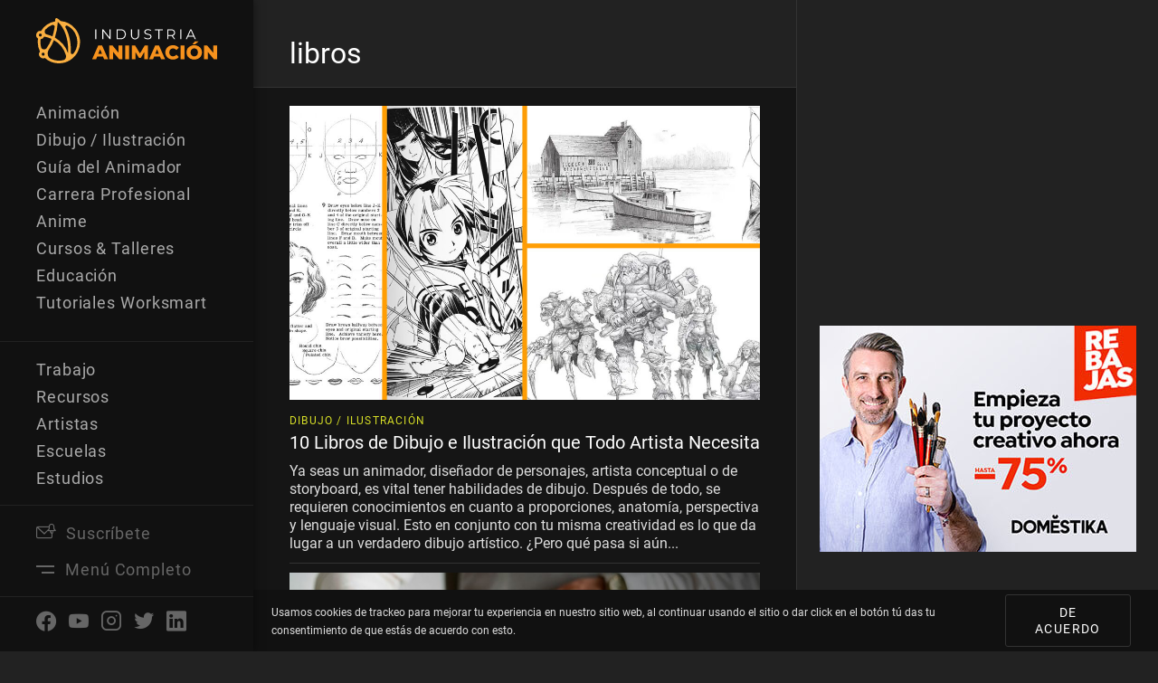

--- FILE ---
content_type: text/html; charset=UTF-8
request_url: https://www.industriaanimacion.com/tag/libros/
body_size: 13222
content:
<!DOCTYPE html>
<html lang="es-MX">
<head><style>img.lazy{min-height:1px}</style><link rel="preload" href="https://www.industriaanimacion.com/wp-content/plugins/w3-total-cache/pub/js/lazyload.min.js" as="script">
    <!-- Google Tag Manager -->
    <script>(function(w,d,s,l,i){w[l]=w[l]||[];w[l].push({'gtm.start':
                new Date().getTime(),event:'gtm.js'});var f=d.getElementsByTagName(s)[0],
            j=d.createElement(s),dl=l!='dataLayer'?'&l='+l:'';j.async=true;j.src=
            'https://www.googletagmanager.com/gtm.js?id='+i+dl;f.parentNode.insertBefore(j,f);
        })(window,document,'script','dataLayer','GTM-KXMS4WL');</script>
    <!-- End Google Tag Manager -->
    <meta charset="utf-8">
    <meta content="width=device-width, initial-scale=1.0, minimum-scale=1.0" name="viewport">
    <!-- TradeDoubler site verification 3160608 -->
    <script src="https://cdnjs.cloudflare.com/ajax/libs/html5shiv/3.7.3/html5shiv.min.js"
            type="text/javascript"></script>
    <![endif] -->
    <script type="text/javascript">!function (o, c) {
            var n = c.documentElement, t = " w-mod-";
            n.className += t + "js", ("ontouchstart" in o || o.DocumentTouch && c instanceof DocumentTouch) && (n.className += t + "touch")
        }(window, document);</script>
    <link rel="stylesheet" href="https://www.industriaanimacion.com/wp-content/cache/minify/98349.css" media="all" />

	<meta name='robots' content='index, follow, max-image-preview:large, max-snippet:-1, max-video-preview:-1' />

	<!-- This site is optimized with the Yoast SEO plugin v19.4 - https://yoast.com/wordpress/plugins/seo/ -->
	<title>Lista de libros - IndustriaAnimacion.com</title>
	<link rel="canonical" href="https://www.industriaanimacion.com/tag/libros/" />
	<meta property="og:locale" content="es_MX" />
	<meta property="og:type" content="article" />
	<meta property="og:title" content="Lista de libros - IndustriaAnimacion.com" />
	<meta property="og:url" content="https://www.industriaanimacion.com/tag/libros/" />
	<meta property="og:site_name" content="IndustriaAnimacion.com" />
	<meta name="twitter:card" content="summary_large_image" />
	<meta name="twitter:site" content="@ind_animacion" />
	<script type="application/ld+json" class="yoast-schema-graph">{"@context":"https://schema.org","@graph":[{"@type":"Organization","@id":"https://www.industriaanimacion.com/#organization","name":"IndustriaAnimacion.com","url":"https://www.industriaanimacion.com/","sameAs":["https://www.instagram.com/industriaanimacion/","https://www.linkedin.com/company/industriaanimación/","https://www.pinterest.com/industriaanimacion/","https://www.youtube.com/channel/UCssT00TcccKR8dmaPRHgNFw","https://www.facebook.com/industriaanimacion/","https://twitter.com/ind_animacion"],"logo":{"@type":"ImageObject","inLanguage":"es-MX","@id":"https://www.industriaanimacion.com/#/schema/logo/image/","url":"https://www.industriaanimacion.com/wp-content/uploads/2020/04/industria-animacion-logo.svg","contentUrl":"https://www.industriaanimacion.com/wp-content/uploads/2020/04/industria-animacion-logo.svg","caption":"IndustriaAnimacion.com"},"image":{"@id":"https://www.industriaanimacion.com/#/schema/logo/image/"}},{"@type":"WebSite","@id":"https://www.industriaanimacion.com/#website","url":"https://www.industriaanimacion.com/","name":"IndustriaAnimacion.com","description":"Artículos, Tutoriales, Noticias e Información de la Industria de Animación, Videojuegos, Efectos Visuales (VFX), VR/AR e Ilustración Digital","publisher":{"@id":"https://www.industriaanimacion.com/#organization"},"potentialAction":[{"@type":"SearchAction","target":{"@type":"EntryPoint","urlTemplate":"https://www.industriaanimacion.com/?s={search_term_string}"},"query-input":"required name=search_term_string"}],"inLanguage":"es-MX"},{"@type":"ImageObject","inLanguage":"es-MX","@id":"https://www.industriaanimacion.com/tag/libros/#primaryimage","url":"https://www.industriaanimacion.com/wp-content/uploads/2022/04/Libros_de_Dibujo.jpg","contentUrl":"https://www.industriaanimacion.com/wp-content/uploads/2022/04/Libros_de_Dibujo.jpg","width":1200,"height":630,"caption":"10 Libros de Dibujo e Ilustración que Todo Artista Necesita"},{"@type":"CollectionPage","@id":"https://www.industriaanimacion.com/tag/libros/","url":"https://www.industriaanimacion.com/tag/libros/","name":"Lista de libros - IndustriaAnimacion.com","isPartOf":{"@id":"https://www.industriaanimacion.com/#website"},"primaryImageOfPage":{"@id":"https://www.industriaanimacion.com/tag/libros/#primaryimage"},"image":{"@id":"https://www.industriaanimacion.com/tag/libros/#primaryimage"},"thumbnailUrl":"https://www.industriaanimacion.com/wp-content/uploads/2022/04/Libros_de_Dibujo.jpg","breadcrumb":{"@id":"https://www.industriaanimacion.com/tag/libros/#breadcrumb"},"inLanguage":"es-MX"},{"@type":"BreadcrumbList","@id":"https://www.industriaanimacion.com/tag/libros/#breadcrumb","itemListElement":[{"@type":"ListItem","position":1,"name":"Home","item":"https://www.industriaanimacion.com/"},{"@type":"ListItem","position":2,"name":"libros"}]}]}</script>
	<!-- / Yoast SEO plugin. -->


<link rel='dns-prefetch' href='//www.googletagmanager.com' />
<link rel='dns-prefetch' href='//s.w.org' />
<link rel="alternate" type="application/rss+xml" title="IndustriaAnimacion.com &raquo; libros RSS de la etiqueta" href="https://www.industriaanimacion.com/tag/libros/feed/" />
<script type="text/javascript">
window._wpemojiSettings = {"baseUrl":"https:\/\/s.w.org\/images\/core\/emoji\/13.1.0\/72x72\/","ext":".png","svgUrl":"https:\/\/s.w.org\/images\/core\/emoji\/13.1.0\/svg\/","svgExt":".svg","source":{"concatemoji":"https:\/\/www.industriaanimacion.com\/wp-includes\/js\/wp-emoji-release.min.js?ver=5.9.1"}};
/*! This file is auto-generated */
!function(e,a,t){var n,r,o,i=a.createElement("canvas"),p=i.getContext&&i.getContext("2d");function s(e,t){var a=String.fromCharCode;p.clearRect(0,0,i.width,i.height),p.fillText(a.apply(this,e),0,0);e=i.toDataURL();return p.clearRect(0,0,i.width,i.height),p.fillText(a.apply(this,t),0,0),e===i.toDataURL()}function c(e){var t=a.createElement("script");t.src=e,t.defer=t.type="text/javascript",a.getElementsByTagName("head")[0].appendChild(t)}for(o=Array("flag","emoji"),t.supports={everything:!0,everythingExceptFlag:!0},r=0;r<o.length;r++)t.supports[o[r]]=function(e){if(!p||!p.fillText)return!1;switch(p.textBaseline="top",p.font="600 32px Arial",e){case"flag":return s([127987,65039,8205,9895,65039],[127987,65039,8203,9895,65039])?!1:!s([55356,56826,55356,56819],[55356,56826,8203,55356,56819])&&!s([55356,57332,56128,56423,56128,56418,56128,56421,56128,56430,56128,56423,56128,56447],[55356,57332,8203,56128,56423,8203,56128,56418,8203,56128,56421,8203,56128,56430,8203,56128,56423,8203,56128,56447]);case"emoji":return!s([10084,65039,8205,55357,56613],[10084,65039,8203,55357,56613])}return!1}(o[r]),t.supports.everything=t.supports.everything&&t.supports[o[r]],"flag"!==o[r]&&(t.supports.everythingExceptFlag=t.supports.everythingExceptFlag&&t.supports[o[r]]);t.supports.everythingExceptFlag=t.supports.everythingExceptFlag&&!t.supports.flag,t.DOMReady=!1,t.readyCallback=function(){t.DOMReady=!0},t.supports.everything||(n=function(){t.readyCallback()},a.addEventListener?(a.addEventListener("DOMContentLoaded",n,!1),e.addEventListener("load",n,!1)):(e.attachEvent("onload",n),a.attachEvent("onreadystatechange",function(){"complete"===a.readyState&&t.readyCallback()})),(n=t.source||{}).concatemoji?c(n.concatemoji):n.wpemoji&&n.twemoji&&(c(n.twemoji),c(n.wpemoji)))}(window,document,window._wpemojiSettings);
</script>
<!-- industriaanimacion.com is managing ads with Advanced Ads 1.34.0 --><script id="indus-ready">
			window.advanced_ads_ready=function(e,a){a=a||"complete";var d=function(e){return"interactive"===a?"loading"!==e:"complete"===e};d(document.readyState)?e():document.addEventListener("readystatechange",(function(a){d(a.target.readyState)&&e()}),{once:"interactive"===a})},window.advanced_ads_ready_queue=window.advanced_ads_ready_queue||[];		</script>
		<style type="text/css">
img.wp-smiley,
img.emoji {
	display: inline !important;
	border: none !important;
	box-shadow: none !important;
	height: 1em !important;
	width: 1em !important;
	margin: 0 0.07em !important;
	vertical-align: -0.1em !important;
	background: none !important;
	padding: 0 !important;
}
</style>
	<link rel="stylesheet" href="https://www.industriaanimacion.com/wp-content/cache/minify/a5ff7.css" media="all" />

<style id='global-styles-inline-css' type='text/css'>
body{--wp--preset--color--black: #000000;--wp--preset--color--cyan-bluish-gray: #abb8c3;--wp--preset--color--white: #ffffff;--wp--preset--color--pale-pink: #f78da7;--wp--preset--color--vivid-red: #cf2e2e;--wp--preset--color--luminous-vivid-orange: #ff6900;--wp--preset--color--luminous-vivid-amber: #fcb900;--wp--preset--color--light-green-cyan: #7bdcb5;--wp--preset--color--vivid-green-cyan: #00d084;--wp--preset--color--pale-cyan-blue: #8ed1fc;--wp--preset--color--vivid-cyan-blue: #0693e3;--wp--preset--color--vivid-purple: #9b51e0;--wp--preset--gradient--vivid-cyan-blue-to-vivid-purple: linear-gradient(135deg,rgba(6,147,227,1) 0%,rgb(155,81,224) 100%);--wp--preset--gradient--light-green-cyan-to-vivid-green-cyan: linear-gradient(135deg,rgb(122,220,180) 0%,rgb(0,208,130) 100%);--wp--preset--gradient--luminous-vivid-amber-to-luminous-vivid-orange: linear-gradient(135deg,rgba(252,185,0,1) 0%,rgba(255,105,0,1) 100%);--wp--preset--gradient--luminous-vivid-orange-to-vivid-red: linear-gradient(135deg,rgba(255,105,0,1) 0%,rgb(207,46,46) 100%);--wp--preset--gradient--very-light-gray-to-cyan-bluish-gray: linear-gradient(135deg,rgb(238,238,238) 0%,rgb(169,184,195) 100%);--wp--preset--gradient--cool-to-warm-spectrum: linear-gradient(135deg,rgb(74,234,220) 0%,rgb(151,120,209) 20%,rgb(207,42,186) 40%,rgb(238,44,130) 60%,rgb(251,105,98) 80%,rgb(254,248,76) 100%);--wp--preset--gradient--blush-light-purple: linear-gradient(135deg,rgb(255,206,236) 0%,rgb(152,150,240) 100%);--wp--preset--gradient--blush-bordeaux: linear-gradient(135deg,rgb(254,205,165) 0%,rgb(254,45,45) 50%,rgb(107,0,62) 100%);--wp--preset--gradient--luminous-dusk: linear-gradient(135deg,rgb(255,203,112) 0%,rgb(199,81,192) 50%,rgb(65,88,208) 100%);--wp--preset--gradient--pale-ocean: linear-gradient(135deg,rgb(255,245,203) 0%,rgb(182,227,212) 50%,rgb(51,167,181) 100%);--wp--preset--gradient--electric-grass: linear-gradient(135deg,rgb(202,248,128) 0%,rgb(113,206,126) 100%);--wp--preset--gradient--midnight: linear-gradient(135deg,rgb(2,3,129) 0%,rgb(40,116,252) 100%);--wp--preset--duotone--dark-grayscale: url('#wp-duotone-dark-grayscale');--wp--preset--duotone--grayscale: url('#wp-duotone-grayscale');--wp--preset--duotone--purple-yellow: url('#wp-duotone-purple-yellow');--wp--preset--duotone--blue-red: url('#wp-duotone-blue-red');--wp--preset--duotone--midnight: url('#wp-duotone-midnight');--wp--preset--duotone--magenta-yellow: url('#wp-duotone-magenta-yellow');--wp--preset--duotone--purple-green: url('#wp-duotone-purple-green');--wp--preset--duotone--blue-orange: url('#wp-duotone-blue-orange');--wp--preset--font-size--small: 13px;--wp--preset--font-size--medium: 20px;--wp--preset--font-size--large: 36px;--wp--preset--font-size--x-large: 42px;}.has-black-color{color: var(--wp--preset--color--black) !important;}.has-cyan-bluish-gray-color{color: var(--wp--preset--color--cyan-bluish-gray) !important;}.has-white-color{color: var(--wp--preset--color--white) !important;}.has-pale-pink-color{color: var(--wp--preset--color--pale-pink) !important;}.has-vivid-red-color{color: var(--wp--preset--color--vivid-red) !important;}.has-luminous-vivid-orange-color{color: var(--wp--preset--color--luminous-vivid-orange) !important;}.has-luminous-vivid-amber-color{color: var(--wp--preset--color--luminous-vivid-amber) !important;}.has-light-green-cyan-color{color: var(--wp--preset--color--light-green-cyan) !important;}.has-vivid-green-cyan-color{color: var(--wp--preset--color--vivid-green-cyan) !important;}.has-pale-cyan-blue-color{color: var(--wp--preset--color--pale-cyan-blue) !important;}.has-vivid-cyan-blue-color{color: var(--wp--preset--color--vivid-cyan-blue) !important;}.has-vivid-purple-color{color: var(--wp--preset--color--vivid-purple) !important;}.has-black-background-color{background-color: var(--wp--preset--color--black) !important;}.has-cyan-bluish-gray-background-color{background-color: var(--wp--preset--color--cyan-bluish-gray) !important;}.has-white-background-color{background-color: var(--wp--preset--color--white) !important;}.has-pale-pink-background-color{background-color: var(--wp--preset--color--pale-pink) !important;}.has-vivid-red-background-color{background-color: var(--wp--preset--color--vivid-red) !important;}.has-luminous-vivid-orange-background-color{background-color: var(--wp--preset--color--luminous-vivid-orange) !important;}.has-luminous-vivid-amber-background-color{background-color: var(--wp--preset--color--luminous-vivid-amber) !important;}.has-light-green-cyan-background-color{background-color: var(--wp--preset--color--light-green-cyan) !important;}.has-vivid-green-cyan-background-color{background-color: var(--wp--preset--color--vivid-green-cyan) !important;}.has-pale-cyan-blue-background-color{background-color: var(--wp--preset--color--pale-cyan-blue) !important;}.has-vivid-cyan-blue-background-color{background-color: var(--wp--preset--color--vivid-cyan-blue) !important;}.has-vivid-purple-background-color{background-color: var(--wp--preset--color--vivid-purple) !important;}.has-black-border-color{border-color: var(--wp--preset--color--black) !important;}.has-cyan-bluish-gray-border-color{border-color: var(--wp--preset--color--cyan-bluish-gray) !important;}.has-white-border-color{border-color: var(--wp--preset--color--white) !important;}.has-pale-pink-border-color{border-color: var(--wp--preset--color--pale-pink) !important;}.has-vivid-red-border-color{border-color: var(--wp--preset--color--vivid-red) !important;}.has-luminous-vivid-orange-border-color{border-color: var(--wp--preset--color--luminous-vivid-orange) !important;}.has-luminous-vivid-amber-border-color{border-color: var(--wp--preset--color--luminous-vivid-amber) !important;}.has-light-green-cyan-border-color{border-color: var(--wp--preset--color--light-green-cyan) !important;}.has-vivid-green-cyan-border-color{border-color: var(--wp--preset--color--vivid-green-cyan) !important;}.has-pale-cyan-blue-border-color{border-color: var(--wp--preset--color--pale-cyan-blue) !important;}.has-vivid-cyan-blue-border-color{border-color: var(--wp--preset--color--vivid-cyan-blue) !important;}.has-vivid-purple-border-color{border-color: var(--wp--preset--color--vivid-purple) !important;}.has-vivid-cyan-blue-to-vivid-purple-gradient-background{background: var(--wp--preset--gradient--vivid-cyan-blue-to-vivid-purple) !important;}.has-light-green-cyan-to-vivid-green-cyan-gradient-background{background: var(--wp--preset--gradient--light-green-cyan-to-vivid-green-cyan) !important;}.has-luminous-vivid-amber-to-luminous-vivid-orange-gradient-background{background: var(--wp--preset--gradient--luminous-vivid-amber-to-luminous-vivid-orange) !important;}.has-luminous-vivid-orange-to-vivid-red-gradient-background{background: var(--wp--preset--gradient--luminous-vivid-orange-to-vivid-red) !important;}.has-very-light-gray-to-cyan-bluish-gray-gradient-background{background: var(--wp--preset--gradient--very-light-gray-to-cyan-bluish-gray) !important;}.has-cool-to-warm-spectrum-gradient-background{background: var(--wp--preset--gradient--cool-to-warm-spectrum) !important;}.has-blush-light-purple-gradient-background{background: var(--wp--preset--gradient--blush-light-purple) !important;}.has-blush-bordeaux-gradient-background{background: var(--wp--preset--gradient--blush-bordeaux) !important;}.has-luminous-dusk-gradient-background{background: var(--wp--preset--gradient--luminous-dusk) !important;}.has-pale-ocean-gradient-background{background: var(--wp--preset--gradient--pale-ocean) !important;}.has-electric-grass-gradient-background{background: var(--wp--preset--gradient--electric-grass) !important;}.has-midnight-gradient-background{background: var(--wp--preset--gradient--midnight) !important;}.has-small-font-size{font-size: var(--wp--preset--font-size--small) !important;}.has-medium-font-size{font-size: var(--wp--preset--font-size--medium) !important;}.has-large-font-size{font-size: var(--wp--preset--font-size--large) !important;}.has-x-large-font-size{font-size: var(--wp--preset--font-size--x-large) !important;}
</style>
<link rel="stylesheet" href="https://www.industriaanimacion.com/wp-content/cache/minify/d623e.css" media="all" />

<script  src="https://www.industriaanimacion.com/wp-content/cache/minify/818c0.js"></script>


<script type='text/javascript' id='advanced-ads-advanced-js-js-extra'>
/* <![CDATA[ */
var advads_options = {"blog_id":"1","privacy":{"enabled":false,"state":"not_needed"}};
/* ]]> */
</script>
<script  src="https://www.industriaanimacion.com/wp-content/cache/minify/2c6e9.js"></script>


<!-- Google Analytics snippet added by Site Kit -->
<script type='text/javascript' src='https://www.googletagmanager.com/gtag/js?id=UA-103592173-1' id='google_gtagjs-js' async></script>
<script type='text/javascript' id='google_gtagjs-js-after'>
window.dataLayer = window.dataLayer || [];function gtag(){dataLayer.push(arguments);}
gtag('set', 'linker', {"domains":["www.industriaanimacion.com"]} );
gtag("js", new Date());
gtag("set", "developer_id.dZTNiMT", true);
gtag("config", "UA-103592173-1", {"anonymize_ip":true});
gtag("config", "G-19N08MRCWT");
</script>

<!-- End Google Analytics snippet added by Site Kit -->
<link rel="https://api.w.org/" href="https://www.industriaanimacion.com/wp-json/" /><link rel="alternate" type="application/json" href="https://www.industriaanimacion.com/wp-json/wp/v2/tags/1597" /><link rel="EditURI" type="application/rsd+xml" title="RSD" href="https://www.industriaanimacion.com/xmlrpc.php?rsd" />
<link rel="wlwmanifest" type="application/wlwmanifest+xml" href="https://www.industriaanimacion.com/wp-includes/wlwmanifest.xml" /> 
<meta name="generator" content="Site Kit by Google 1.79.1" /><script>advads_items = { conditions: {}, display_callbacks: {}, display_effect_callbacks: {}, hide_callbacks: {}, backgrounds: {}, effect_durations: {}, close_functions: {}, showed: [] };</script><style type="text/css" id="indus-layer-custom-css"></style><script type="text/javascript">
		var advadsCfpQueue = [];
		var advadsCfpAd = function( adID ){
			if ( 'undefined' == typeof advadsProCfp ) { advadsCfpQueue.push( adID ) } else { advadsProCfp.addElement( adID ) }
		};
		</script>
		<script  async src="https://pagead2.googlesyndication.com/pagead/js/adsbygoogle.js?client=ca-pub-4706176464921498" crossorigin="anonymous"></script>
	
        <link rel="preload"
              as="image"
              href="https://www.industriaanimacion.com/wp-content/uploads/2022/04/Libros_de_Dibujo.jpg"
              imagesrcset="https://www.industriaanimacion.com/wp-content/uploads/2022/04/Libros_de_Dibujo-360x189.jpg 360w, https://www.industriaanimacion.com/wp-content/uploads/2022/04/Libros_de_Dibujo-960x504.jpg 960w, https://www.industriaanimacion.com/wp-content/uploads/2022/04/Libros_de_Dibujo-244x128.jpg 244w, https://www.industriaanimacion.com/wp-content/uploads/2022/04/Libros_de_Dibujo-320x168.jpg 320w, https://www.industriaanimacion.com/wp-content/uploads/2022/04/Libros_de_Dibujo-488x256.jpg 488w, https://www.industriaanimacion.com/wp-content/uploads/2022/04/Libros_de_Dibujo-720x378.jpg 720w, https://www.industriaanimacion.com/wp-content/uploads/2022/04/Libros_de_Dibujo.jpg 1200w">
	
	
    <link rel="shortcut icon" type="image/x-icon" href="https://www.industriaanimacion.com/wp-content/uploads/2020/04/ind_favicon32dark.png">
    <link rel="apple-touch-icon" href="https://www.industriaanimacion.com/wp-content/uploads/2020/04/ind_favicon256dark.png">

    <!-- TypeKit Fonts -->
    <link rel="stylesheet" href="https://use.typekit.net/wef3fby.css" async>

</head>
<body data-rsssl=1 class="archive tag tag-libros tag-1597 body aa-prefix-indus-">
<!-- Google Tag Manager (noscript) -->
<noscript><iframe src="https://www.googletagmanager.com/ns.html?id=GTM-KXMS4WL"
                  height="0" width="0" style="display:none;visibility:hidden"></iframe></noscript>
<!-- End Google Tag Manager (noscript) -->


<nav class="aside-wrapper">
  <div class="logo-wrapper">
        <a href="https://www.industriaanimacion.com" class="logo-container w-inline-block">
      <img src="data:image/svg+xml,%3Csvg%20xmlns='http://www.w3.org/2000/svg'%20viewBox='0%200%200%200'%3E%3C/svg%3E" data-src="https://www.industriaanimacion.com/wp-content/uploads/2020/04/industria-animacion-logo.svg" alt="IndustriaAnimacion.com" class="logo-image lazy">
    </a>
        <div class="mobile-buttons-wrapper">
                        <a data-navigation="master" data-modal="modal-newsletter" href="#" class="aside-element-link w-inline-block">
            <div class="icon20"><span class="icon-newsletter"></span></div>            <div class="aside-link-text">Suscríbete</div>
          </a>
                  <a data-navigation="menu" data-label-toggle="Cerrar Menú" href="#" class="aside-element-link w-inline-block">
            <ul class="stack-wrapper"><li class="stack-element"></li><li class="stack-element half"></li></ul>            <div class="aside-link-text">Menú Completo</div>
          </a>
                  <a data-navigation="search" href="#" class="aside-element-link w-inline-block">
            <div class="icon20"><span class="icon-search"></span></div>            <div class="aside-link-text">Buscar</div>
          </a>
                  <a data-navigation="master" data-modal="modal-contributor" href="#" class="aside-element-link w-inline-block">
            <div class="icon20"><span class="icon-"></span></div>            <div class="aside-link-text"></div>
          </a>
                  <a data-navigation="master" data-modal="modal-contributor" href="#" class="aside-element-link w-inline-block">
            <div class="icon20"><span class="icon-"></span></div>            <div class="aside-link-text"></div>
          </a>
                  </div>
  </div>
  <div class="drawer-wrapper">
    <div class="drawer-container">
          <div class="category-wrapper">
        <h6 class="category-title">Categorías</h6>
        <ul class="categories-list">
                    <li class="category-element">
            <a href="https://www.industriaanimacion.com/category/animacion/" class="category-link">Animación</a>
          </li>
                    <li class="category-element">
            <a href="https://www.industriaanimacion.com/category/dibujo-ilustracion/" class="category-link">Dibujo / Ilustración</a>
          </li>
                    <li class="category-element">
            <a href="https://www.industriaanimacion.com/category/guia-del-animador/" class="category-link">Guía del Animador</a>
          </li>
                    <li class="category-element">
            <a href="https://www.industriaanimacion.com/category/carrera-profesional/" class="category-link">Carrera Profesional</a>
          </li>
                    <li class="category-element">
            <a href="https://www.industriaanimacion.com/category/anime/" class="category-link">Anime</a>
          </li>
                    <li class="category-element">
            <a href="https://www.industriaanimacion.com/category/cursos-talleres/" class="category-link">Cursos &amp; Talleres</a>
          </li>
                    <li class="category-element">
            <a href="https://www.industriaanimacion.com/category/educacion/" class="category-link">Educación</a>
          </li>
                    <li class="category-element">
            <a href="https://www.industriaanimacion.com/category/tutoriales-worksmart/" class="category-link">Tutoriales Worksmart</a>
          </li>
                    <li class="category-element">
            <a href="https://www.industriaanimacion.com/category/entrevista/" class="category-link">Entrevista</a>
          </li>
                    <li class="category-element">
            <a href="https://www.industriaanimacion.com/category/industria/" class="category-link">Industria</a>
          </li>
                    <li class="category-element">
            <a href="https://www.industriaanimacion.com/category/series-animadas/" class="category-link">Series Animadas</a>
          </li>
                    <li class="category-element">
            <a href="https://www.industriaanimacion.com/category/eventos-festivales/" class="category-link">Eventos &amp; Festivales</a>
          </li>
                    <li class="category-element">
            <a href="https://www.industriaanimacion.com/category/videojuegos/" class="category-link">Videojuegos</a>
          </li>
                    <li class="category-element">
            <a href="https://www.industriaanimacion.com/category/vfx/" class="category-link">VFX</a>
          </li>
                    <li class="category-element">
            <a href="https://www.industriaanimacion.com/category/realidad-virtual/" class="category-link">Realidad Virtual</a>
          </li>
                    <li class="category-element">
            <a href="https://www.industriaanimacion.com/category/cortometraje/" class="category-link">Cortometraje</a>
          </li>
                    <li class="category-element">
            <a href="https://www.industriaanimacion.com/category/herramientas/" class="category-link">Herramientas</a>
          </li>
                    <li class="category-element">
            <a href="https://www.industriaanimacion.com/category/destacado/" class="category-link">Destacado</a>
          </li>
                    <li class="category-element">
            <a href="https://www.industriaanimacion.com/category/tecnologia/" class="category-link">Tecnología</a>
          </li>
                    <li class="category-element">
            <a href="https://www.industriaanimacion.com/category/breakdown/" class="category-link">Breakdown</a>
          </li>
                    <li class="category-element">
            <a href="https://www.industriaanimacion.com/category/libros/" class="category-link">Libros</a>
          </li>
                  </ul>
      </div>
            <div class="site-wrapper">
                <ul class="categories-list site">
                    <li class="category-element">
            <a href="https://www.industriaanimacion.com/trabajo-en-animacion/" class="category-link ">Trabajo</a>
          </li>
                    <li class="category-element">
            <a href="https://www.industriaanimacion.com/recursos-de-animacion/" class="category-link ">Recursos</a>
          </li>
                    <li class="category-element">
            <a href="https://www.industriaanimacion.com/artistas/" class="category-link ">Artistas</a>
          </li>
                    <li class="category-element">
            <a href="https://www.industriaanimacion.com/escuelas-de-animacion/" class="category-link ">Escuelas</a>
          </li>
                    <li class="category-element">
            <a href="https://www.industriaanimacion.com/estudios-de-animacion/" class="category-link ">Estudios</a>
          </li>
                    <li class="category-element">
            <a href="https://www.industriaanimacion.com/acerca-de-industria-animacion/" class="category-link ">Nosotros</a>
          </li>
                  </ul>
              </div>
    </div>
  </div>
      <ul class="aside-icon-list">
              <li class="aside-element">
          <a data-navigation="master" data-modal="modal-newsletter" href="#" class="aside-element-link w-inline-block">
            <div class="icon20"><span class="icon-newsletter"></span></div>            <div class="aside-link-text">Suscríbete</div>
          </a>
        </li>
              <li class="aside-element">
          <a data-navigation="menu" data-label-toggle="Cerrar Menú" href="#" class="aside-element-link w-inline-block">
            <ul class="stack-wrapper"><li class="stack-element"></li><li class="stack-element half"></li></ul>            <div class="aside-link-text">Menú Completo</div>
          </a>
        </li>
              <li class="aside-element">
          <a data-navigation="search" href="#" class="aside-element-link w-inline-block">
            <div class="icon20"><span class="icon-search"></span></div>            <div class="aside-link-text">Buscar</div>
          </a>
        </li>
              <li class="aside-element">
          <a data-navigation="master" data-modal="modal-contributor" href="#" class="aside-element-link w-inline-block">
            <div class="icon20"><span class="icon-"></span></div>            <div class="aside-link-text"></div>
          </a>
        </li>
              <li class="aside-element">
          <a data-navigation="master" data-modal="modal-contributor" href="#" class="aside-element-link w-inline-block">
            <div class="icon20"><span class="icon-"></span></div>            <div class="aside-link-text"></div>
          </a>
        </li>
          </ul>
      <ul class="footer-social-media-list navigation">
        <li class="footer-social-media-element">
      <a href="https://www.facebook.com/industriaanimacion/?trackId=menu" target="_blank" class="footer-social-media-link w-inline-block">
        <div class="icon20"><span class="icon-facebook"></span></div>
      </a>
    </li>
        <li class="footer-social-media-element">
      <a href="https://www.youtube.com/industriaanimacion?trackId=menu" target="_blank" class="footer-social-media-link w-inline-block">
        <div class="icon20"><span class="icon-youtube"></span></div>
      </a>
    </li>
        <li class="footer-social-media-element">
      <a href="https://www.instagram.com/industriaanimacion/?trackId=menu" target="_blank" class="footer-social-media-link w-inline-block">
        <div class="icon20"><span class="icon-instagram"></span></div>
      </a>
    </li>
        <li class="footer-social-media-element">
      <a href="https://twitter.com/ind_animacion?trackId=menu" target="_blank" class="footer-social-media-link w-inline-block">
        <div class="icon20"><span class="icon-twitter"></span></div>
      </a>
    </li>
        <li class="footer-social-media-element">
      <a href="https://www.linkedin.com/company/industriaanimación/?trackId=menu" target="_blank" class="footer-social-media-link w-inline-block">
        <div class="icon20"><span class="icon-linkedin"></span></div>
      </a>
    </li>
      </ul>
  </nav><div class="content-wrapper"><div class="content-grid">
  <main class="main-wrapper">
    <header class="header-wrapper">
      <h1>libros</h1>
          </header>
    <section class="posts">
              <div class="listing-wrapper">
          <article class="element-wrapper  main">
  <a href="https://www.industriaanimacion.com/2022/04/10-libros-de-dibujo-e-ilustracion-que-todo-artista-necesita/" class="element-image-wrapper w-inline-block">
    <img src="" class="element-image lazyload wp-post-image" alt="10 Libros de Dibujo e Ilustración que Todo Artista Necesita" srcset="" sizes="(max-width: 960px) 100vw, 960px" data-src="https://www.industriaanimacion.com/wp-content/uploads/2022/04/Libros_de_Dibujo-960x504.jpg" data-srcset="https://www.industriaanimacion.com/wp-content/uploads/2022/04/Libros_de_Dibujo-960x504.jpg 960w, https://www.industriaanimacion.com/wp-content/uploads/2022/04/Libros_de_Dibujo-360x189.jpg 360w, https://www.industriaanimacion.com/wp-content/uploads/2022/04/Libros_de_Dibujo-244x128.jpg 244w, https://www.industriaanimacion.com/wp-content/uploads/2022/04/Libros_de_Dibujo-320x168.jpg 320w, https://www.industriaanimacion.com/wp-content/uploads/2022/04/Libros_de_Dibujo-488x256.jpg 488w, https://www.industriaanimacion.com/wp-content/uploads/2022/04/Libros_de_Dibujo-720x378.jpg 720w, https://www.industriaanimacion.com/wp-content/uploads/2022/04/Libros_de_Dibujo.jpg 1200w" /><noscript><img src="data:image/svg+xml,%3Csvg%20xmlns='http://www.w3.org/2000/svg'%20viewBox='0%200%20960%20504'%3E%3C/svg%3E" data-src='https://www.industriaanimacion.com/wp-content/uploads/2022/04/Libros_de_Dibujo-960x504.jpg' class='element-image wp-post-image lazy' alt='10 Libros de Dibujo e Ilustración que Todo Artista Necesita'></noscript>  </a>
  <div class="element-content-wrapper">
    <a href="https://www.industriaanimacion.com/category/dibujo-ilustracion/" class="element-subtitle">Dibujo / Ilustración</a>
    <a href="https://www.industriaanimacion.com/2022/04/10-libros-de-dibujo-e-ilustracion-que-todo-artista-necesita/" class="text-link w-inline-block">
      <h3 class="element-title">10 Libros de Dibujo e Ilustración que Todo Artista Necesita</h3>
    </a>
        <p class="element-paragraph">Ya seas un animador, diseñador de personajes, artista conceptual o de storyboard, es vital tener habilidades de dibujo. Después de todo, se requieren conocimientos en cuanto a proporciones, anatomía, perspectiva y lenguaje visual. Esto en conjunto con tu misma creatividad es lo que da lugar a un verdadero dibujo artístico. ¿Pero qué pasa si aún...</p>
      </div>
</article><article class="element-wrapper  main">
  <a href="https://www.industriaanimacion.com/2020/03/aprender-dibujar-libros-y-cursos-recomendados/" class="element-image-wrapper w-inline-block">
    <img src="" class="element-image lazyload wp-post-image" alt="Cursos y Libros para Aprender a Dibujar" loading="lazy" srcset="" sizes="(max-width: 960px) 100vw, 960px" data-src="https://www.industriaanimacion.com/wp-content/uploads/2020/03/cursos_libros_aprender_dibujar-960x540.jpg" data-srcset="https://www.industriaanimacion.com/wp-content/uploads/2020/03/cursos_libros_aprender_dibujar-960x540.jpg 960w, https://www.industriaanimacion.com/wp-content/uploads/2020/03/cursos_libros_aprender_dibujar-360x203.jpg 360w, https://www.industriaanimacion.com/wp-content/uploads/2020/03/cursos_libros_aprender_dibujar-244x137.jpg 244w, https://www.industriaanimacion.com/wp-content/uploads/2020/03/cursos_libros_aprender_dibujar-320x180.jpg 320w, https://www.industriaanimacion.com/wp-content/uploads/2020/03/cursos_libros_aprender_dibujar-488x275.jpg 488w, https://www.industriaanimacion.com/wp-content/uploads/2020/03/cursos_libros_aprender_dibujar-720x405.jpg 720w, https://www.industriaanimacion.com/wp-content/uploads/2020/03/cursos_libros_aprender_dibujar.jpg 1200w" /><noscript><img src="data:image/svg+xml,%3Csvg%20xmlns='http://www.w3.org/2000/svg'%20viewBox='0%200%20960%20540'%3E%3C/svg%3E" data-src='https://www.industriaanimacion.com/wp-content/uploads/2020/03/cursos_libros_aprender_dibujar-960x540.jpg' class='element-image wp-post-image lazy' alt='Cursos y Libros para Aprender a Dibujar'></noscript>  </a>
  <div class="element-content-wrapper">
    <a href="https://www.industriaanimacion.com/category/dibujo-ilustracion/" class="element-subtitle">Dibujo / Ilustración</a>
    <a href="https://www.industriaanimacion.com/2020/03/aprender-dibujar-libros-y-cursos-recomendados/" class="text-link w-inline-block">
      <h3 class="element-title">Aprender a Dibujar: Libros y Cursos Recomendados</h3>
    </a>
        <p class="element-paragraph">Aquí listaré algunos de los libros y cursos para aprender a dibujar que he encontrado que son de los más populares &#8211; así como interesantes &#8211; para poder aprender a dibujar o simplemente mejorar en el arte del dibujo. Cabe mencionar que tanto libros y cursos los encontrarás listados en orden alfabético y no por...</p>
      </div>
</article>        </div>
        <div class="paginator-wrapper"></div>            <div class="flex-stretch"></div>
    </section>
  </main>
    <aside class="sidebar">
    <div class="widgets-wrapper">
    <li class="widget indus-widget"><div style="margin-left: auto; margin-right: auto; text-align: center; " id="indus-849652112" data-advadstrackid="9405" data-advadstrackbid="1" class="indus-target"><script async src="//pagead2.googlesyndication.com/pagead/js/adsbygoogle.js?client=ca-pub-4706176464921498" crossorigin="anonymous"></script><ins class="adsbygoogle" style="display:block;" data-ad-client="ca-pub-4706176464921498" 
data-ad-slot="5707187440" 
data-ad-format="auto"></ins>
<script> 
(adsbygoogle = window.adsbygoogle || []).push({}); 
</script>
</div></li>
<li class="widget indus-widget"><div data-advadstrackid="12730" data-advadstrackbid="1" class="indus-target" id="indus-1437715039"><a href="https://www.domestika.org/es/courses/popular?atag=108ba0&#038;utm_medium=affiliates&#038;utm_source=omercadocoss_108ba0&#038;trackId=sidebar" rel="noopener" class="adv-link" target="_blank"><img class="lazy" src="data:image/svg+xml,%3Csvg%20xmlns='http://www.w3.org/2000/svg'%20viewBox='0%200%20350%20250'%3E%3C/svg%3E" data-src="https://www.industriaanimacion.com/wp-content/uploads/2020/07/domestika_sidebar_75_proyecto_creativo.jpg" alt="Domestika - 75% de Descuento"  width="350" height="250"   /></a></div></li>
<li class="widget indus-widget"><div style="margin-left: auto; margin-right: auto; text-align: center; " id="indus-78203711" data-advadstrackid="9405" data-advadstrackbid="1" class="indus-target"><script async src="//pagead2.googlesyndication.com/pagead/js/adsbygoogle.js?client=ca-pub-4706176464921498" crossorigin="anonymous"></script><ins class="adsbygoogle" style="display:block;" data-ad-client="ca-pub-4706176464921498" 
data-ad-slot="5707187440" 
data-ad-format="auto"></ins>
<script> 
(adsbygoogle = window.adsbygoogle || []).push({}); 
</script>
</div></li>
    <section class="related-aside">
      <h5 class="related-title">Publicaciones Destacadas</h5>
      <div class="list-grid-container">
                            <article class="element-wrapper"><a href="https://www.industriaanimacion.com/2023/10/accede-al-libro-de-arte-de-nimona-gratis/" class="element-image-wrapper w-inline-block"><img src="data:image/svg+xml,%3Csvg%20xmlns='http://www.w3.org/2000/svg'%20viewBox='0%200%20244%20122'%3E%3C/svg%3E" data-src="https://www.industriaanimacion.com/wp-content/uploads/2023/10/nimona_cover_villain-244x122.jpg" alt="Accede al Libro de Arte de Nimona - Gratis" class="element-image lazy"></a>
            <div class="element-content-wrapper"><a href="https://www.industriaanimacion.com/category/animacion/" class="element-subtitle">Animación</a>
              <a href="https://www.industriaanimacion.com/2023/10/accede-al-libro-de-arte-de-nimona-gratis/" aria-current="page" class="text-link w-inline-block">
                <h3 class="element-title">Accede al Libro de Arte de Nimona - Gratis</h3>
              </a>
            </div>
          </article>
                            <article class="element-wrapper"><a href="https://www.industriaanimacion.com/2023/03/moonray-programa-gratis-open-source-para-render-de-dreamworks/" class="element-image-wrapper w-inline-block"><img src="data:image/svg+xml,%3Csvg%20xmlns='http://www.w3.org/2000/svg'%20viewBox='0%200%20244%20128'%3E%3C/svg%3E" data-src="https://www.industriaanimacion.com/wp-content/uploads/2023/03/moonray_opt-244x128.webp" alt="Moonray: Programa Gratis Open Source para Render de Dreamworks" class="element-image lazy"></a>
            <div class="element-content-wrapper"><a href="https://www.industriaanimacion.com/category/animacion/" class="element-subtitle">Animación</a>
              <a href="https://www.industriaanimacion.com/2023/03/moonray-programa-gratis-open-source-para-render-de-dreamworks/" aria-current="page" class="text-link w-inline-block">
                <h3 class="element-title">Moonray: Programa Gratis Open Source para Render de Dreamworks</h3>
              </a>
            </div>
          </article>
                            <article class="element-wrapper"><a href="https://www.industriaanimacion.com/2023/03/programa-para-artistas-y-animadores-en-nickelodeon/" class="element-image-wrapper w-inline-block"><img src="data:image/svg+xml,%3Csvg%20xmlns='http://www.w3.org/2000/svg'%20viewBox='0%200%20244%20128'%3E%3C/svg%3E" data-src="https://www.industriaanimacion.com/wp-content/uploads/2023/03/programas_artistas_nickelodeon_opt-244x128.webp" alt="Programa para Artistas y Animadores en Nickelodeon" class="element-image lazy"></a>
            <div class="element-content-wrapper"><a href="https://www.industriaanimacion.com/category/animacion/" class="element-subtitle">Animación</a>
              <a href="https://www.industriaanimacion.com/2023/03/programa-para-artistas-y-animadores-en-nickelodeon/" aria-current="page" class="text-link w-inline-block">
                <h3 class="element-title">Programa para Artistas y Animadores en Nickelodeon</h3>
              </a>
            </div>
          </article>
              </div>
    </section>
    <li class="widget indus-widget"><div style="margin-left: auto; margin-right: auto; text-align: center; " id="indus-1298350705" data-advadstrackid="9405" data-advadstrackbid="1" class="indus-target"><script async src="//pagead2.googlesyndication.com/pagead/js/adsbygoogle.js?client=ca-pub-4706176464921498" crossorigin="anonymous"></script><ins class="adsbygoogle" style="display:block;" data-ad-client="ca-pub-4706176464921498" 
data-ad-slot="5707187440" 
data-ad-format="auto"></ins>
<script> 
(adsbygoogle = window.adsbygoogle || []).push({}); 
</script>
</div></li>
<li class="widget indus-widget"><div style="margin-left: auto; margin-right: auto; text-align: center; " id="indus-1549780909" data-advadstrackid="9405" data-advadstrackbid="1" class="indus-target"><script async src="//pagead2.googlesyndication.com/pagead/js/adsbygoogle.js?client=ca-pub-4706176464921498" crossorigin="anonymous"></script><ins class="adsbygoogle" style="display:block;" data-ad-client="ca-pub-4706176464921498" 
data-ad-slot="5707187440" 
data-ad-format="auto"></ins>
<script> 
(adsbygoogle = window.adsbygoogle || []).push({}); 
</script>
</div></li>
<li class="widget indus-widget"><div data-advadstrackid="11028" data-advadstrackbid="1" class="indus-target" id="indus-1242729857"><a href="https://www.domestika.org/es/course_packs/92-aprende-las-claves-de-la-animacion?atag=108ba0&#038;utm_medium=affiliates&#038;utm_source=omercadocoss_108ba0&#038;trackId=sidebar" rel="noopener" class="adv-link" target="_blank"><img class="lazy" src="data:image/svg+xml,%3Csvg%20xmlns='http://www.w3.org/2000/svg'%20viewBox='0%200%20350%20500'%3E%3C/svg%3E" data-src="https://www.industriaanimacion.com/wp-content/uploads/2020/05/domestika_sidebar_bases_animacion_350x500.jpg" alt="Domestika - Pack de Cursos de Animación"  width="350" height="500"   /></a></div></li>
    <section class="related-aside">
      <h5 class="related-title">Directorio de la Industria</h5>
      <div class="list-grid-container">
                  <article class="element-wrapper"><a href="https://www.industriaanimacion.com/artistas/" class="element-image-wrapper w-inline-block"><img src="data:image/svg+xml,%3Csvg%20xmlns='http://www.w3.org/2000/svg'%20viewBox='0%200%20960%20600'%3E%3C/svg%3E" data-src="https://www.industriaanimacion.com/wp-content/uploads/2020/06/banne2r-1.jpg" alt="Galerías de Artistas" class="element-image lazy"></a>
            <div class="element-content-wrapper">
              <a href="https://www.industriaanimacion.com/artistas/" class="text-link w-inline-block">
                <h3 class="element-title">Galerías de Artistas</h3>
              </a>
            </div>
          </article>
                  <article class="element-wrapper"><a href="https://www.industriaanimacion.com/recursos-de-animacion/" class="element-image-wrapper w-inline-block"><img src="data:image/svg+xml,%3Csvg%20xmlns='http://www.w3.org/2000/svg'%20viewBox='0%200%20960%20600'%3E%3C/svg%3E" data-src="https://www.industriaanimacion.com/wp-content/uploads/2020/04/recursos.jpg" alt="Recursos de Animación" class="element-image lazy"></a>
            <div class="element-content-wrapper">
              <a href="https://www.industriaanimacion.com/recursos-de-animacion/" class="text-link w-inline-block">
                <h3 class="element-title">Recursos de Animación</h3>
              </a>
            </div>
          </article>
                  <article class="element-wrapper"><a href="https://www.industriaanimacion.com/trabajo-en-animacion/" class="element-image-wrapper w-inline-block"><img src="data:image/svg+xml,%3Csvg%20xmlns='http://www.w3.org/2000/svg'%20viewBox='0%200%20360%20225'%3E%3C/svg%3E" data-src="https://www.industriaanimacion.com/wp-content/uploads/2020/09/Jobs-IA.png" alt="Trabajo en Animación, Videojuegos, VFX, VR/AR e Ilustración Digital" class="element-image lazy"></a>
            <div class="element-content-wrapper">
              <a href="https://www.industriaanimacion.com/trabajo-en-animacion/" class="text-link w-inline-block">
                <h3 class="element-title">Trabajo en Animación, Videojuegos, VFX, VR/AR e Ilustración Digital</h3>
              </a>
            </div>
          </article>
              </div>
    </section>
    <li class="widget indus-widget"><div style="margin-left: auto; margin-right: auto; text-align: center; " id="indus-1872115406" data-advadstrackid="9405" data-advadstrackbid="1" class="indus-target"><script async src="//pagead2.googlesyndication.com/pagead/js/adsbygoogle.js?client=ca-pub-4706176464921498" crossorigin="anonymous"></script><ins class="adsbygoogle" style="display:block;" data-ad-client="ca-pub-4706176464921498" 
data-ad-slot="5707187440" 
data-ad-format="auto"></ins>
<script> 
(adsbygoogle = window.adsbygoogle || []).push({}); 
</script>
</div></li>
<li class="widget indus-widget"><div style="margin-left: auto; margin-right: auto; text-align: center; " id="indus-544528528" data-advadstrackid="19994" data-advadstrackbid="1" class="indus-target"><a href="https://assetstore.unity.com/packages/essentials/tutorial-projects/2d-game-kit-107098?aid=1011lfUxL" rel="noopener nofollow" class="adv-link" target="_blank"><img class="lazy" src="data:image/svg+xml,%3Csvg%20xmlns='http://www.w3.org/2000/svg'%20viewBox='0%200%20350%20250'%3E%3C/svg%3E" data-src="https://www.industriaanimacion.com/wp-content/uploads/2021/02/unity_assets_2dgamekit.jpg" alt="Unity Asset Store - 2D Game Kit"  width="350" height="250"  style="display: inline-block;" /></a></div></li>
<li class="widget indus-widget"><div style="margin-left: auto; margin-right: auto; text-align: center; " id="indus-1548510791" data-advadstrackid="20023" data-advadstrackbid="1" class="indus-target"><a href="https://www.kqzyfj.com/click-9283480-14418909" rel="noopener" class="adv-link" target="_blank"><img class="lazy" src="data:image/svg+xml,%3Csvg%20xmlns='http://www.w3.org/2000/svg'%20viewBox='0%200%20300%20250'%3E%3C/svg%3E" data-src="https://www.industriaanimacion.com/wp-content/uploads/2021/02/clipstudiopaint_es_ilustracion.png" alt="Clip Studio Paint - Dibuja. Pinta. Anima"  width="300" height="250"  style="display: inline-block;" /></a></div></li>
    </div>
  </aside>
  </div>
  <footer class="footer-wrapper">
    <div class="footer-container">
      <div class="content-grid">
        <div class="footer-social-media-wrapper">
          <p>IndustriaAnimacion.com es tu fuente confiable de noticias, tutoriales, artículos e información en general de la Industria de Animación, Videojuegos, Efectos Visuales (VFX), VR/AR e Ilustración Digital.<br />
 <br />
Hablamos de estas industrias y su alcance global, pero damos un énfasis especial al talento, estudios, escuelas, eventos y organizaciones que impulsan las industrias creativas en Iberoamérica.</p>
                      <ul class="footer-social-media-list">
                            <li class="footer-social-media-element">
                <a href="https://www.facebook.com/industriaanimacion/?trackId=menu" target="_blank" class="footer-social-media-link w-inline-block">
                  <div class="icon20"><span class="icon-facebook"></span></div>
                </a>
              </li>
                            <li class="footer-social-media-element">
                <a href="https://www.youtube.com/industriaanimacion?trackId=menu" target="_blank" class="footer-social-media-link w-inline-block">
                  <div class="icon20"><span class="icon-youtube"></span></div>
                </a>
              </li>
                            <li class="footer-social-media-element">
                <a href="https://www.instagram.com/industriaanimacion/?trackId=menu" target="_blank" class="footer-social-media-link w-inline-block">
                  <div class="icon20"><span class="icon-instagram"></span></div>
                </a>
              </li>
                            <li class="footer-social-media-element">
                <a href="https://twitter.com/ind_animacion?trackId=menu" target="_blank" class="footer-social-media-link w-inline-block">
                  <div class="icon20"><span class="icon-twitter"></span></div>
                </a>
              </li>
                            <li class="footer-social-media-element">
                <a href="https://www.linkedin.com/company/industriaanimación/?trackId=menu" target="_blank" class="footer-social-media-link w-inline-block">
                  <div class="icon20"><span class="icon-linkedin"></span></div>
                </a>
              </li>
                          </ul>
                                <ul class="profile-links">
                              <li><a href="https://www.industriaanimacion.com/acerca-de-industria-animacion/" class="profile-link footer-sites-caption">ANUNCIANTES</a></li>
                              <li><a href="https://www.industriaanimacion.com/aviso-de-privacidad/" class="profile-link footer-sites-caption">AVISO DE PRIVACIDAD</a></li>
                          </ul>
                  </div>
                <div class="footer-sites-wrapper">
          <div class="footer-sites-caption">Otros sitios de Industria Networks</div>
          <div class="footer-sites-logos">
                          <a href="#" class="footer-logo-wrapper w-inline-block" target="_blank">
              <img src="data:image/svg+xml,%3Csvg%20xmlns='http://www.w3.org/2000/svg'%20viewBox='0%200%200%200'%3E%3C/svg%3E" data-src="https://www.industriaanimacion.com/wp-content/uploads/2020/04/industria-ti.svg" class="footer-logo-image lazy" alt="">
            </a>
                      </div>
          <div class="footer-sites-caption">&copy;2026 Industria Networks</div>
        </div>
              </div>
    </div>
    <div widget-name="menu" class="master-widget"></div>
    <div widget-name="search" class="search-widget">
      <div class="search-widget-container">
        <div class="archive-search-wrapper w-form">
          <form role="search" method="get" name="search-form" class="searchbox-form" action="https://www.industriaanimacion.com/">
  <div class="searchbox-icon icon24">
    <span class="icon-search"></span>
  </div>
  <div class="searchbox-input-wrapper">
    <input type="search" class="searchbox-input w-input" name="s" placeholder="Busca por palabra clave" value="" required>
  </div>
  <div class="searchbox-btn-wrapper">
    <input type="submit" value="BUSCAR" class="searchbox-btn w-button">
  </div>
</form>
        </div>
      </div>
    </div>
    <div widget-name="master" class="master-widget">
      <div class="master-widget-container">
        <div class="master-widget-content"></div>
        <h3 data-widget="title" class="master-widget-title"></h3>
        <div data-widget="content"></div>
        <div data-widget="shortcode" class="master-form-wrapper">
        </div>
      </div>
    </div>
      </footer>
  <div id="cookies-disclosure" class="cookies-disclosure-wrapper">
  <div class="cookies-disclosure-container">
    <div class="cookies-disclosure-text">Usamos cookies de trackeo para mejorar tu experiencia en nuestro sitio web, al continuar usando el sitio o dar click en el botón tú das tu consentimiento de que estás de acuerdo con esto.</div>
    <button class="read-more-button w-button">De acuerdo</button>
  </div>
</div></div>
<!-- [if lte IE 9]><script src="https://cdnjs.cloudflare.com/ajax/libs/placeholders/3.0.2/placeholders.min.js"></script><![endif] -->
<script>(function(){var advanced_ads_ga_UID="UA-103592173-1",advanced_ads_ga_anonymIP=!!1;function AdvAdsAdBlockCounterGA(t){this.UID=t,this.analyticsObject="function"==typeof gtag;var n=this;return this.count=function(){gtag("event","AdBlock",{event_category:"Advanced Ads",event_label:"Yes",non_interaction:!0,send_to:n.UID})},function(){if(!n.analyticsObject){var e=document.createElement("script");e.src="https://www.googletagmanager.com/gtag/js?id="+t,e.async=!0,document.body.appendChild(e),window.dataLayer=window.dataLayer||[],window.gtag=function(){dataLayer.push(arguments)},n.analyticsObject=!0,gtag("js",new Date)}var a={send_page_view:!1,transport_type:"beacon"};window.advanced_ads_ga_anonymIP&&(a.anonymize_ip=!0),gtag("config",t,a)}(),this}window.advanced_ads_check_adblocker=function(t){var n=[],e=null;function a(t){(window.requestAnimationFrame||window.mozRequestAnimationFrame||window.webkitRequestAnimationFrame||function(t){return setTimeout(t,16)}).call(window,t)}return a((function(){var t=document.createElement("div");t.innerHTML="&nbsp;",t.setAttribute("class","ad_unit ad-unit text-ad text_ad pub_300x250"),t.setAttribute("style","width: 1px !important; height: 1px !important; position: absolute !important; left: 0px !important; top: 0px !important; overflow: hidden !important;"),document.body.appendChild(t),a((function(){var a=window.getComputedStyle&&window.getComputedStyle(t),o=a&&a.getPropertyValue("-moz-binding");e=a&&"none"===a.getPropertyValue("display")||"string"==typeof o&&-1!==o.indexOf("about:");for(var i=0,d=n.length;i<d;i++)n[i](e);n=[]}))})),function(t){null!==e?t(e):n.push(t)}}(),advanced_ads_check_adblocker((function(t){t&&new AdvAdsAdBlockCounterGA(advanced_ads_ga_UID).count()}));})();</script><script type="text/javascript" data-cfasync="false">var bU="https://www.industriaanimacion.com/wp-content/plugins/wp-youtube-lyte/lyte/";var mOs=null;style = document.createElement("style");style.type = "text/css";rules = document.createTextNode(".lyte-wrapper-audio div, .lyte-wrapper div {margin:0px; overflow:hidden;} .lyte,.lyMe{position:relative;padding-bottom:56.25%;height:0;overflow:hidden;background-color:#777;} .fourthree .lyMe, .fourthree .lyte {padding-bottom:75%;} .lidget{margin-bottom:5px;} .lidget .lyte, .widget .lyMe {padding-bottom:0!important;height:100%!important;} .lyte-wrapper-audio .lyte{height:38px!important;overflow:hidden;padding:0!important} .lyMe iframe, .lyte iframe,.lyte .pL{position:absolute !important;top:0;left:0;width:100%;height:100%!important;background:no-repeat scroll center #000;background-size:cover;cursor:pointer} .tC{left:0;position:absolute;top:0;width:100%} .tC{background-image:linear-gradient(to bottom,rgba(0,0,0,0.6),rgba(0,0,0,0))} .tT{color:#FFF;font-family:Roboto,sans-serif;font-size:16px;height:auto;text-align:left;padding:5px 10px 50px 10px} .play{background:no-repeat scroll 0 0 transparent;width:88px;height:63px;position:absolute;left:43%;left:calc(50% - 44px);left:-webkit-calc(50% - 44px);top:38%;top:calc(50% - 31px);top:-webkit-calc(50% - 31px);} .widget .play {top:30%;top:calc(45% - 31px);top:-webkit-calc(45% - 31px);transform:scale(0.6);-webkit-transform:scale(0.6);-ms-transform:scale(0.6);} .lyte:hover .play{background-position:0 -65px;} .lyte-audio .pL{max-height:38px!important} .lyte-audio iframe{height:438px!important} .ctrl{background:repeat scroll 0 -220px rgba(0,0,0,0.3);width:100%;height:40px;bottom:0px;left:0;position:absolute;} .lyte-wrapper .ctrl{display:none}.Lctrl{background:no-repeat scroll 0 -137px transparent;width:158px;height:40px;bottom:0;left:0;position:absolute} .Rctrl{background:no-repeat scroll -42px -179px transparent;width:117px;height:40px;bottom:0;right:0;position:absolute;padding-right:10px;}.lyte-audio .play{display:none}.lyte-audio .ctrl{background-color:rgba(0,0,0,1)}.lyte .hidden{display:none}");if(style.styleSheet) { style.styleSheet.cssText = rules.nodeValue;} else {style.appendChild(rules);}document.getElementsByTagName("head")[0].appendChild(style);</script><script type='text/javascript' id='advanced-ads-layer-footer-js-js-extra'>
/* <![CDATA[ */
var advanced_ads_layer_settings = {"layer_class":"indus-layer","placements":[]};
/* ]]> */
</script>

<script  src="https://www.industriaanimacion.com/wp-content/cache/minify/95729.js"></script>

<script type='text/javascript' id='site_main_js-js-extra'>
/* <![CDATA[ */
var wpData = {"ajaxUrl":"\/wp-admin\/admin-ajax.php","wpNonce":"7fdb173a2e","modalWindows":{"modal-contributor":{"modal_title":"\u00a1Buscamos escritores y escritoras!","modal_content":"<p>Si trabajas (o eres aficionado\/a) de la animaci\u00f3n, los vfx, los videojuegos, VR\/AR o incluso ilustraci\u00f3n digital, entonces nos interesa escuchar de t\u00ed.<br \/>\nBuscamos colaborades que esten interesados\/as en escribir y\/o producir contenido multimedia. Escr\u00edbenos con muestras de tu trabajo (publicado o no) y te comentamos de nuestras opciones de colaboraci\u00f3n (si, pagadas).<\/p>\n<h3>Cont\u00e1ctanos<\/h3>\n<p><a>contacto@industriaanimacion.com<\/a><\/p>\n","modal_id":"modal-contributor","modal_shortcode":""},"modal-newsletter":{"modal_title":"Suscr\u00edbete a nuestro bolet\u00edn.","modal_content":"<p>Mantente informado de lo m\u00e1s relevante de la Industria de Animaci\u00f3n, Videojuegos, Efectos Visuales (VFX), VR\/AR e Ilustraci\u00f3n Digital. (prometemos mandarte solo contenido de inter\u00e9s).<\/p>\n","modal_id":"modal-newsletter","modal_shortcode":"<form class=\"newsletter-form\" data-name=\"newsletter-form\"><div class=\"searchbox-input-wrapper newsletter\"><input type=\"email\" class=\"searchbox-input newsletter w-input\" name=\"EMAIL\" placeholder=\"tucorreo@dominio.com\" required><\/div><input type=\"hidden\" name=\"id\" value=\"1\"><div class=\"searchbox-btn-wrapper\"><input type=\"submit\" value=\"Suscribir\" class=\"searchbox-btn w-button\"><\/div><\/form><div class=\"form-message\"><\/div>"},"modal-school":{"modal_title":"Registra tu escuela en nuestro directorio especializado.","modal_content":"<p>Estamos comprometidos a crecer la comunidad de animaci\u00f3n en Iberoam\u00e9rica, se parte de nuestro directorio de escuelas de animaci\u00f3n. Conoce m\u00e1s de <a href=\"https:\/\/www.industriaanimacion.com\/\/\/acerca-de-industria-animacion\/\">nuestro alcance aqu\u00ed<\/a>.<\/p>\n<p>Env\u00edanos un correo a <a href=\"mailto:contacto@industriaanimacion.com\">contacto@industriaanimacion.com<\/a><\/p>\n","modal_id":"modal-school","modal_shortcode":""},"modal-studio":{"modal_title":"Registra tu estudio en nuestro directorio especializado.","modal_content":"<p>Estamos comprometidos en crecer la comunidad de animaci\u00f3n en Iberoam\u00e9rica, se parte de nuestro directorio de estudios de animaci\u00f3n. Conoce m\u00e1s de <a href=\"https:\/\/www.industriaanimacion.com\/\/\/acerca-de-industria-animacion\/\">nuestro alcance aqu\u00ed<\/a>.<\/p>\n<p>Env\u00edanos tu informaci\u00f3n a <a href=\"mailto:contacto@industriaanimacion.com\">contacto@industriaanimacion.com<\/a><\/p>\n","modal_id":"modal-studio","modal_shortcode":""},"modal-artists":{"modal_title":"Recomienda un artista","modal_content":"<p>Estamos comprometidos en crecer la comunidad de animaci\u00f3n en Iberoam\u00e9rica, si alguien que te inspira no est\u00e1 aqu\u00ed env\u00edanos su informaci\u00f3n para ser parte de nuestro listado de portafolios de Artistas de Animaci\u00f3n.<\/p>\n<p>Env\u00edanos la informaci\u00f3n a <a href=\"mailto:contacto@industriaanimacion.com\">contacto@industriaanimacion.com<\/a><\/p>\n","modal_id":"modal-artists","modal_shortcode":""},"modal-anunciate":{"modal_title":"An\u00fanciate en Industria Animaci\u00f3n","modal_content":"<p>Si est\u00e1s buscando llegar a una audiencia creativa e hispanoparlante, en Industria Animaci\u00f3n contamos con diferentes modalidades y sugerencias para que tu mensaje pueda llegar a la audiencia indicada. Conoce m\u00e1s de <a href=\"https:\/\/www.industriaanimacion.com\/\/\/acerca-de-industria-animacion\/\">nuestro alcance aqu\u00ed<\/a>.<\/p>\n<h3>Cont\u00e1ctanos<\/h3>\n<p><a>contacto@industriaanimacion.com<\/a><\/p>\n","modal_id":"modal-anunciate","modal_shortcode":""}}};
/* ]]> */
</script>
<script  src="https://www.industriaanimacion.com/wp-content/cache/minify/7ecbb.js"></script>

<script type='text/javascript' id='advadsTrackingScript-js-extra'>
/* <![CDATA[ */
var advadsTracking = {"impressionActionName":"aatrack-records","clickActionName":"aatrack-click","targetClass":"indus-target","blogId":"1"};
/* ]]> */
</script>

<script  src="https://www.industriaanimacion.com/wp-content/cache/minify/6c369.js"></script>

<script>window.advads_admin_bar_items = [{"title":"Adsense - Square \/ Responsive - 350x250","type":"anuncio"},{"title":"Domestika - Q1 21 - 75% Descuento - 350x250","type":"anuncio"},{"title":"Sidebar - 1st Position - 350x250","type":"grupo"},{"title":"Adsense - Square \/ Responsive - 350x250","type":"anuncio"},{"title":"Adsense - Square \/ Responsive - 350x250","type":"anuncio"},{"title":"Adsense - Square \/ Responsive - 350x250","type":"anuncio"},{"title":"Ad - 350 x 500 - Domestika - Pack Animacion","type":"anuncio"},{"title":"Adsense - Square \/ Responsive - 350x250","type":"anuncio"},{"title":"Sidebar - 6th","type":"grupo"},{"title":"Unity - Asset Store - 2D Game Kit- 350x250","type":"anuncio"},{"title":"Sidebar - 7th","type":"grupo"},{"title":"Clip Studio Paint - Mujer - 350x250","type":"anuncio"},{"title":"Sidebar - 8th","type":"grupo"}];</script><script>!function(){window.advanced_ads_ready_queue=window.advanced_ads_ready_queue||[],advanced_ads_ready_queue.push=window.advanced_ads_ready;for(var d=0,a=advanced_ads_ready_queue.length;d<a;d++)advanced_ads_ready(advanced_ads_ready_queue[d])}();</script><script id="indus-tracking">var advads_tracking_ads = {"1":[9405,12730,9405,9405,9405,11028,9405,19994,20023]};var advads_tracking_urls = {"1":"https:\/\/www.industriaanimacion.com\/wp-content\/ajax-handler.php"};var advads_tracking_methods = {"1":"onrequest"};var advads_tracking_parallel = {"1":false};var advads_tracking_linkbases = {"1":"https:\/\/www.industriaanimacion.com\/linkout\/"};</script><script>window.w3tc_lazyload=1,window.lazyLoadOptions={elements_selector:".lazy",callback_loaded:function(t){var e;try{e=new CustomEvent("w3tc_lazyload_loaded",{detail:{e:t}})}catch(a){(e=document.createEvent("CustomEvent")).initCustomEvent("w3tc_lazyload_loaded",!1,!1,{e:t})}window.dispatchEvent(e)}}</script><script  async src="https://www.industriaanimacion.com/wp-content/cache/minify/4260c.js"></script>
</body>
</html>
<!--
Performance optimized by W3 Total Cache. Learn more: https://www.boldgrid.com/w3-total-cache/

Object Caching 626/910 objects using disk
Page Caching using disk: enhanced 
Lazy Loading
Minimizado usando disk

Served from: www.industriaanimacion.com @ 2026-01-27 12:50:39 by W3 Total Cache
-->

--- FILE ---
content_type: text/html; charset=utf-8
request_url: https://www.google.com/recaptcha/api2/aframe
body_size: 268
content:
<!DOCTYPE HTML><html><head><meta http-equiv="content-type" content="text/html; charset=UTF-8"></head><body><script nonce="6IXh4j-JNkbse38D8ZNrFw">/** Anti-fraud and anti-abuse applications only. See google.com/recaptcha */ try{var clients={'sodar':'https://pagead2.googlesyndication.com/pagead/sodar?'};window.addEventListener("message",function(a){try{if(a.source===window.parent){var b=JSON.parse(a.data);var c=clients[b['id']];if(c){var d=document.createElement('img');d.src=c+b['params']+'&rc='+(localStorage.getItem("rc::a")?sessionStorage.getItem("rc::b"):"");window.document.body.appendChild(d);sessionStorage.setItem("rc::e",parseInt(sessionStorage.getItem("rc::e")||0)+1);localStorage.setItem("rc::h",'1769539843263');}}}catch(b){}});window.parent.postMessage("_grecaptcha_ready", "*");}catch(b){}</script></body></html>